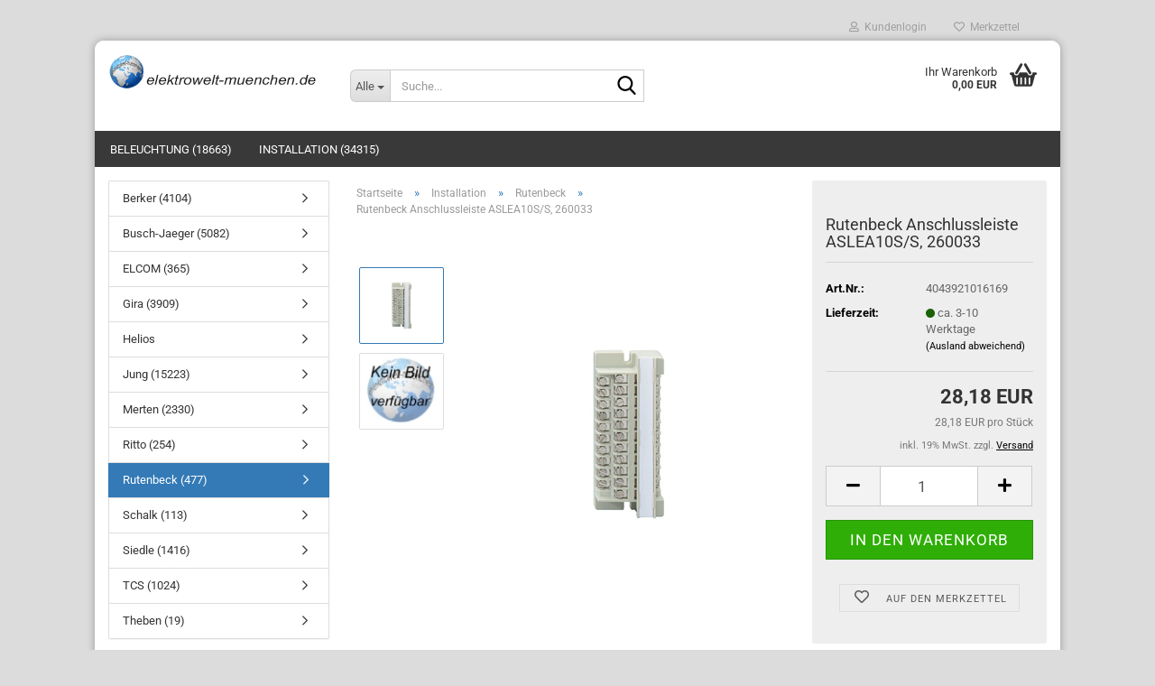

--- FILE ---
content_type: text/html; charset=utf-8
request_url: https://www.elektrowelt-muenchen.de/Installation/rutenbeck/rutenbeck-anschlussleiste-aslea10s-s-260033.html
body_size: 12579
content:





	<!DOCTYPE html>
	<html xmlns="http://www.w3.org/1999/xhtml" dir="ltr" lang="de">
		
			<head>
				
					
					<!--

					=========================================================
					Shopsoftware by Gambio GmbH (c) 2005-2023 [www.gambio.de]
					=========================================================

					Gambio GmbH offers you highly scalable E-Commerce-Solutions and Services.
					The Shopsoftware is redistributable under the GNU General Public License (Version 2) [http://www.gnu.org/licenses/gpl-2.0.html].
					based on: E-Commerce Engine Copyright (c) 2006 xt:Commerce, created by Mario Zanier & Guido Winger and licensed under GNU/GPL.
					Information and contribution at http://www.xt-commerce.com

					=========================================================
					Please visit our website: www.gambio.de
					=========================================================

					-->
				

                
    

                    
                

				
					<meta name="viewport" content="width=device-width, initial-scale=1, minimum-scale=1.0" />
				

				
					<meta http-equiv="Content-Type" content="text/html; charset=utf-8" />
		<meta name="language" content="de" />
		<meta name='google-site-verification' content='rfED3MF643oAa_3Gq-E_pbJDoenSh1uT5A-Dz-uwfeA' />
		<meta name="keywords" content="elektro" />
		<title>Rutenbeck Anschlussleiste  ASLEA10S/S, 260033 - elektrowelt-muenchen.de</title>
		<meta property="og:title" content="Rutenbeck Anschlussleiste  ASLEA10S/S, 260033" />
		<meta property="og:site_name" content="elektrowelt-muenchen.de" />
		<meta property="og:locale" content="de_DE" />
		<meta property="og:type" content="product" />
		<meta property="og:description" content="Rutenbeck Anschlussleiste  ASLEA10S/S, 260033" />
		<meta property="og:image" content="https://www.elektrowelt-muenchen.de/images/product_images/info_images/Rutenbeck_260033.jpg" />
		<meta property="og:image" content="https://www.elektrowelt-muenchen.de/images/product_images/info_images/kein.jpg" />

				

								
									

				
					<base href="https://www.elektrowelt-muenchen.de/" />
				

				
											
							<link rel="shortcut icon" href="https://www.elektrowelt-muenchen.de/images/logos/favicon.ico" type="image/x-icon" />
						
									

				
									

				
											
							<link id="main-css" type="text/css" rel="stylesheet" href="public/theme/styles/system/main.min.css?bust=1763429159" />
						
									

				
					<meta name="robots" content="index,follow" />
		<link rel="canonical" href="https://www.elektrowelt-muenchen.de/Installation/rutenbeck/rutenbeck-anschlussleiste-aslea10s-s-260033.html" />
		<meta property="og:url" content="https://www.elektrowelt-muenchen.de/Installation/rutenbeck/rutenbeck-anschlussleiste-aslea10s-s-260033.html">
		<script src="https://consenttool.haendlerbund.de/app.js?apiKey=fa0a4312dad39b7e95f56584bfdacb6edec4da9454a4a0cc&amp;domain=2ddac26&amp;lang=de_DE" referrerpolicy="origin"></script>

				

				
									
			</head>
		
		
			<body class="page-product-info"
				  data-gambio-namespace="https://www.elektrowelt-muenchen.de/public/theme/javascripts/system"
				  data-jse-namespace="https://www.elektrowelt-muenchen.de/JSEngine/build"
				  data-gambio-controller="initialize"
				  data-gambio-widget="input_number responsive_image_loader transitions header image_maps modal history dropdown core_workarounds anchor"
				  data-input_number-separator=","
					>

				
					
				

				
									

				
									
		




	



	
		<div id="outer-wrapper" >
			
				<header id="header" class="navbar">
					
	





	<div id="topbar-container">
						
		
					

		
			<div class="navbar-topbar">
				
					<nav data-gambio-widget="menu link_crypter" data-menu-switch-element-position="false" data-menu-events='{"desktop": ["click"], "mobile": ["click"]}' data-menu-ignore-class="dropdown-menu">
						<ul class="nav navbar-nav navbar-right" data-menu-replace="partial">

                            <li class="navbar-topbar-item">
                                <ul id="secondaryNavigation" class="nav navbar-nav ignore-menu">
                                                                    </ul>

                                <script id="secondaryNavigation-menu-template" type="text/mustache">
                                    
                                        <ul id="secondaryNavigation" class="nav navbar-nav">
                                            <li v-for="(item, index) in items" class="navbar-topbar-item hidden-xs content-manager-item">
                                                <a href="javascript:;" :title="item.title" @click="goTo(item.content)">
                                                    <span class="fa fa-arrow-circle-right visble-xs-block"></span>
                                                    {{item.title}}
                                                </a>
                                            </li>
                                        </ul>
                                    
                                </script>
                            </li>

							
															

							
															

							
															

							
															

							
															

							
							
																	
										<li class="dropdown navbar-topbar-item first">
											<a title="Anmeldung" href="/Installation/rutenbeck/rutenbeck-anschlussleiste-aslea10s-s-260033.html#" class="dropdown-toggle" data-toggle-hover="dropdown" role="button" aria-label="Kundenlogin">
												
																											
															<span class="fa fa-user-o"></span>
														
																									

												&nbsp;Kundenlogin
											</a>
											




	<ul class="dropdown-menu dropdown-menu-login arrow-top">
		
			<li class="arrow"></li>
		
		
		
			<li class="dropdown-header hidden-xs">Kundenlogin</li>
		
		
		
			<li>
				<form action="https://www.elektrowelt-muenchen.de/login.php?action=process" method="post" class="form-horizontal">
					<input type="hidden" name="return_url" value="https://www.elektrowelt-muenchen.de/Installation/rutenbeck/rutenbeck-anschlussleiste-aslea10s-s-260033.html">
					<input type="hidden" name="return_url_hash" value="582dd4bddc2a82728629a182fbfc732c5d308d6e3b2fe159af1ec3f77203704f">
					
						<div class="form-group">
                            <label for="box-login-dropdown-login-username" class="form-control sr-only">E-Mail</label>
							<input
                                autocomplete="username"
                                type="email"
                                id="box-login-dropdown-login-username"
                                class="form-control"
                                placeholder="E-Mail"
                                name="email_address"
                                oninput="this.setCustomValidity('')"
                                oninvalid="this.setCustomValidity('Bitte geben Sie eine korrekte Emailadresse ein')"
                            />
						</div>
					
					
                        <div class="form-group password-form-field" data-gambio-widget="show_password">
                            <label for="box-login-dropdown-login-password" class="form-control sr-only">Passwort</label>
                            <input autocomplete="current-password" type="password" id="box-login-dropdown-login-password" class="form-control" placeholder="Passwort" name="password" />
                            <button class="btn show-password hidden" type="button">
                                <i class="fa fa-eye" aria-hidden="true"></i>
                                <span class="sr-only">Toggle Password View</span>
                            </button>
                        </div>
					
					
						<div class="dropdown-footer row">
							
	
								
									<input type="submit" class="btn btn-primary btn-block" value="Anmelden" />
								
								<ul>
									
										<li>
											<a title="Konto erstellen" href="https://www.elektrowelt-muenchen.de/shop.php?do=CreateRegistree">
												Konto erstellen
											</a>
										</li>
									
									
										<li>
											<a title="Passwort vergessen?" href="https://www.elektrowelt-muenchen.de/password_double_opt.php">
												Passwort vergessen?
											</a>
										</li>
									
								</ul>
							
	

	
						</div>
					
				</form>
			</li>
		
	</ul>


										</li>
									
															

							
																	
										<li class="navbar-topbar-item">
											<a href="https://www.elektrowelt-muenchen.de/wish_list.php" title="Merkzettel anzeigen" aria-label="Merkzettel">
												
																											
															<span class="fa fa-heart-o"></span>
														
																									

												&nbsp;Merkzettel
											</a>
										</li>
									
															

							
						</ul>
					</nav>
				
			</div>
		
	</div>




	<div class="inside">

		<div class="row">

		
												
			<div class="navbar-header" data-gambio-widget="mobile_menu">
									
							
		<div id="navbar-brand" class="navbar-brand">
			<a href="https://www.elektrowelt-muenchen.de/" title="elektrowelt-muenchen.de">
				<img id="main-header-logo" class="img-responsive" src="https://www.elektrowelt-muenchen.de/images/logos/logo.gif" alt="elektrowelt-muenchen.de-Logo">
			</a>
		</div>
	
					
								
					
	
	
			
	
		<button type="button" class="navbar-toggle" aria-label="navigationbar toggle button" data-mobile_menu-target="#categories .navbar-collapse"
		        data-mobile_menu-body-class="categories-open" data-mobile_menu-toggle-content-visibility>
			<img src="public/theme/images/svgs/bars.svg" class="gx-menu svg--inject" alt="menu bars icon">
		</button>
	
	
	
		<button type="button" class="navbar-toggle cart-icon" data-mobile_menu-location="shopping_cart.php">
			<img src="public/theme/images/svgs/basket.svg" class="gx-cart-basket svg--inject" alt="shopping cart icon">
			<span class="cart-products-count hidden">
				0
			</span>
		</button>
	
	
			
			<button type="button" class="navbar-toggle" aria-label="searchbar toggle button" data-mobile_menu-target=".navbar-search" data-mobile_menu-body-class="search-open"
					data-mobile_menu-toggle-content-visibility>
				<img src="public/theme/images/svgs/search.svg" class="gx-search svg--inject" alt="search icon">
			</button>
		
	
				
			</div>
		

		
							






	<div class="navbar-search collapse">

		
						<p class="navbar-search-header dropdown-header">Suche</p>
		

		
			<form role="search" action="advanced_search_result.php" method="get" data-gambio-widget="live_search">

				<div class="navbar-search-input-group input-group">
					<div class="navbar-search-input-group-btn input-group-btn custom-dropdown" data-dropdown-trigger-change="false" data-dropdown-trigger-no-change="false">

						
							<button aria-label="Suche..." type="button" class="btn btn-default dropdown-toggle" data-toggle="dropdown" aria-haspopup="true" aria-expanded="false">
								<span class="dropdown-name">Alle</span> <span class="caret"></span>
							</button>
						

						
															
									<ul class="dropdown-menu">
																				
												<li><a href="#" data-rel="0">Alle</a></li>
											
																							
													<li><a href="#" data-rel="1">Installation</a></li>
												
																							
													<li><a href="#" data-rel="72">Beleuchtung</a></li>
												
																														</ul>
								
													

						
															
                                    <label for="top-search-button-categories-id" class="sr-only">Alle</label>
									<select id="top-search-button-categories-id" name="categories_id">
										<option value="0">Alle</option>
																																	
													<option value="1">Installation</option>
												
																							
													<option value="72">Beleuchtung</option>
												
																														</select>
								
													

					</div>
					<input type="text" id="search-field-input" name="keywords" placeholder="Suche..." class="form-control search-input" autocomplete="off" />
					
					<button aria-label="Suche..." type="submit" class="form-control-feedback">
						<img src="public/theme/images/svgs/search.svg" class="gx-search-input svg--inject" alt="search icon">
					</button>
					

                    <label for="search-field-input" class="control-label sr-only">Suche...</label>
					

				</div>


									<input type="hidden" value="1" name="inc_subcat" />
				
				
					<div class="navbar-search-footer visible-xs-block">
						
							<button class="btn btn-primary btn-block" type="submit">
								Suche...
							</button>
						
						
							<a href="advanced_search.php" class="btn btn-default btn-block" title="Erweiterte Suche">
								Erweiterte Suche
							</a>
						
					</div>
				

				<div class="search-result-container"></div>

			</form>
		
	</div>


					

		
							
					
	<div class="custom-container">
		
			<div class="inside">
				
											
							<!--&nbsp;-->
						
									
			</div>
		
	</div>
				
					

		
    		<!-- layout_header honeygrid -->
							
					


	<nav id="cart-container" class="navbar-cart" data-gambio-widget="menu cart_dropdown" data-menu-switch-element-position="false">
		
			<ul class="cart-container-inner">
				
					<li>
						<a href="https://www.elektrowelt-muenchen.de/shopping_cart.php" class="dropdown-toggle">
							
								<img src="public/theme/images/svgs/basket.svg" alt="shopping cart icon" class="gx-cart-basket svg--inject">
								<span class="cart">
									Ihr Warenkorb<br />
									<span class="products">
										0,00 EUR
									</span>
								</span>
							
							
																	<span class="cart-products-count hidden">
										
									</span>
															
						</a>

						
							



	<ul class="dropdown-menu arrow-top cart-dropdown cart-empty">
		
			<li class="arrow"></li>
		
	
		
					
	
		
            <script>
            function ga4ViewCart() {
                console.log('GA4 is disabled');
            }
        </script>
    
			<li class="cart-dropdown-inside">
		
				
									
				
									
						<div class="cart-empty">
							Sie haben noch keine Artikel in Ihrem Warenkorb.
						</div>
					
								
			</li>
		
	</ul>
						
					</li>
				
			</ul>
		
	</nav>

				
					

		</div>

	</div>









	<noscript>
		<div class="alert alert-danger noscript-notice" role="alert">
			JavaScript ist in Ihrem Browser deaktiviert. Aktivieren Sie JavaScript, um alle Funktionen des Shops nutzen und alle Inhalte sehen zu können.
		</div>
	</noscript>



			
						


	<div id="categories">
		<div class="navbar-collapse collapse">
			
				<nav class="navbar-default navbar-categories" data-gambio-widget="menu">
					
						<ul class="level-1 nav navbar-nav">
                             
															
									<li class="dropdown level-1-child" data-id="72">
										
											<a class="dropdown-toggle" href="https://www.elektrowelt-muenchen.de/Beleuchtung/" title="Beleuchtung">
												
													Beleuchtung
												
																									
														(18663)
													
																							</a>
										
										
										
																							
													<ul data-level="2" class="level-2 dropdown-menu dropdown-menu-child">
														
															<li class="enter-category hidden-sm hidden-md hidden-lg show-more">
																
																	<a class="dropdown-toggle" href="https://www.elektrowelt-muenchen.de/Beleuchtung/" title="Beleuchtung">
																		
																			Beleuchtung anzeigen
																		
																	</a>
																
															</li>
														
														
																																																																																																																																																																																																															
																													
																															
																	<li class="level-2-child">
																		<a href="https://www.elektrowelt-muenchen.de/Beleuchtung/Bega/" title="Bega">
																			Bega
																		</a>
																																			</li>
																
																															
																	<li class="level-2-child">
																		<a href="https://www.elektrowelt-muenchen.de/Beleuchtung/Brumberg/" title="Brumberg">
																			Brumberg
																		</a>
																																			</li>
																
																															
																	<li class="level-2-child">
																		<a href="https://www.elektrowelt-muenchen.de/Beleuchtung/Nobile/" title="Nobile">
																			Nobile
																		</a>
																																			</li>
																
																													
																												
														
															<li class="enter-category hidden-more hidden-xs">
																<a class="dropdown-toggle col-xs-6"
																   href="https://www.elektrowelt-muenchen.de/Beleuchtung/"
																   title="Beleuchtung">Beleuchtung anzeigen</a>
							
																<span class="close-menu-container col-xs-6">
																	<span class="close-flyout">
																		<i class="fa fa-close"></i>
																	</span>
																</span>
															</li>
														
													
													</ul>
												
																					
										
									</li>
								
															
									<li class="dropdown level-1-child" data-id="1">
										
											<a class="dropdown-toggle" href="https://www.elektrowelt-muenchen.de/Installation/" title="Installation">
												
													Installation
												
																									
														(34315)
													
																							</a>
										
										
										
																							
													<ul data-level="2" class="level-2 dropdown-menu dropdown-menu-child">
														
															<li class="enter-category hidden-sm hidden-md hidden-lg show-more">
																
																	<a class="dropdown-toggle" href="https://www.elektrowelt-muenchen.de/Installation/" title="Installation">
																		
																			Installation anzeigen
																		
																	</a>
																
															</li>
														
														
																																																																																																																																																																																																																																																																																																																																																																																																																																																																																																																																																																																																																																																																																																																																																																																																																																							
																													
																															
																	<li class="level-2-child">
																		<a href="https://www.elektrowelt-muenchen.de/Installation/Berker/" title="Berker">
																			Berker
																		</a>
																																			</li>
																
																															
																	<li class="level-2-child">
																		<a href="https://www.elektrowelt-muenchen.de/Installation/Busch-Jaeger/" title="Busch-Jaeger">
																			Busch-Jaeger
																		</a>
																																			</li>
																
																															
																	<li class="level-2-child">
																		<a href="https://www.elektrowelt-muenchen.de/Installation/ELCOM/" title="ELCOM">
																			ELCOM
																		</a>
																																			</li>
																
																															
																	<li class="level-2-child">
																		<a href="https://www.elektrowelt-muenchen.de/Installation/Gira/" title="Gira">
																			Gira
																		</a>
																																			</li>
																
																															
																	<li class="level-2-child">
																		<a href="https://www.elektrowelt-muenchen.de/Installation/Helios/" title="Helios">
																			Helios
																		</a>
																																			</li>
																
																															
																	<li class="level-2-child">
																		<a href="https://www.elektrowelt-muenchen.de/Installation/Jung/" title="Jung">
																			Jung
																		</a>
																																			</li>
																
																															
																	<li class="level-2-child">
																		<a href="https://www.elektrowelt-muenchen.de/Installation/Merten/" title="Merten">
																			Merten
																		</a>
																																			</li>
																
																															
																	<li class="level-2-child">
																		<a href="https://www.elektrowelt-muenchen.de/Installation/Ritto/" title="Ritto">
																			Ritto
																		</a>
																																			</li>
																
																															
																	<li class="level-2-child active">
																		<a href="https://www.elektrowelt-muenchen.de/Installation/rutenbeck/" title="Rutenbeck">
																			Rutenbeck
																		</a>
																																			</li>
																
																															
																	<li class="level-2-child">
																		<a href="https://www.elektrowelt-muenchen.de/Installation/Schalk/" title="Schalk">
																			Schalk
																		</a>
																																			</li>
																
																															
																	<li class="level-2-child">
																		<a href="https://www.elektrowelt-muenchen.de/Installation/Siedle/" title="Siedle">
																			Siedle
																		</a>
																																			</li>
																
																															
																	<li class="level-2-child">
																		<a href="https://www.elektrowelt-muenchen.de/Installation/TCS/" title="TCS">
																			TCS
																		</a>
																																			</li>
																
																															
																	<li class="level-2-child">
																		<a href="https://www.elektrowelt-muenchen.de/Installation/Theben/" title="Theben">
																			Theben
																		</a>
																																			</li>
																
																													
																												
														
															<li class="enter-category hidden-more hidden-xs">
																<a class="dropdown-toggle col-xs-6"
																   href="https://www.elektrowelt-muenchen.de/Installation/"
																   title="Installation">Installation anzeigen</a>
							
																<span class="close-menu-container col-xs-6">
																	<span class="close-flyout">
																		<i class="fa fa-close"></i>
																	</span>
																</span>
															</li>
														
													
													</ul>
												
																					
										
									</li>
								
														
							



	
					
				<li id="mainNavigation" class="custom custom-entries hidden-xs">
									</li>
			

            <script id="mainNavigation-menu-template" type="text/mustache">
                
				    <li id="mainNavigation" class="custom custom-entries hidden-xs">
                        <a v-for="(item, index) in items" href="javascript:;" @click="goTo(item.content)">
                            {{item.title}}
                        </a>
                    </li>
                
            </script>

						


							
							
								<li class="dropdown dropdown-more" style="display: none">
									<a class="dropdown-toggle" href="#" title="">
										Weitere
									</a>
									<ul class="level-2 dropdown-menu ignore-menu"></ul>
								</li>
							
			
						</ul>
					
				</nav>
			
		</div>
	</div>

		
					</header>
			

			
				
				

			
				<div id="wrapper">
					<div class="row">

						
							<div id="main">
								<div class="main-inside">
									
										
	
			<script type="application/ld+json">{"@context":"https:\/\/schema.org","@type":"BreadcrumbList","itemListElement":[{"@type":"ListItem","position":1,"name":"Startseite","item":"https:\/\/www.elektrowelt-muenchen.de\/"},{"@type":"ListItem","position":2,"name":"Installation","item":"https:\/\/www.elektrowelt-muenchen.de\/Installation\/"},{"@type":"ListItem","position":3,"name":"Rutenbeck","item":"https:\/\/www.elektrowelt-muenchen.de\/Installation\/rutenbeck\/"},{"@type":"ListItem","position":4,"name":"Rutenbeck Anschlussleiste  ASLEA10S\/S, 260033","item":"https:\/\/www.elektrowelt-muenchen.de\/Installation\/rutenbeck\/rutenbeck-anschlussleiste-aslea10s-s-260033.html"}]}</script>
	    
		<div id="breadcrumb_navi">
            				<span class="breadcrumbEntry">
													<a href="https://www.elektrowelt-muenchen.de/" class="headerNavigation" >
								<span aria-label="Startseite">Startseite</span>
							</a>
											</span>
                <span class="breadcrumbSeparator"> &raquo; </span>            				<span class="breadcrumbEntry">
													<a href="https://www.elektrowelt-muenchen.de/Installation/" class="headerNavigation" >
								<span aria-label="Installation">Installation</span>
							</a>
											</span>
                <span class="breadcrumbSeparator"> &raquo; </span>            				<span class="breadcrumbEntry">
													<a href="https://www.elektrowelt-muenchen.de/Installation/rutenbeck/" class="headerNavigation" >
								<span aria-label="Rutenbeck">Rutenbeck</span>
							</a>
											</span>
                <span class="breadcrumbSeparator"> &raquo; </span>            				<span class="breadcrumbEntry">
													<span aria-label="Rutenbeck Anschlussleiste  ASLEA10S/S, 260033">Rutenbeck Anschlussleiste  ASLEA10S/S, 260033</span>
                        					</span>
                            		</div>
    


									

									
										<div id="shop-top-banner">
																					</div>
									

									




	
		
	

			<script type="application/ld+json">
			{"@context":"http:\/\/schema.org","@type":"Product","name":"Rutenbeck Anschlussleiste  ASLEA10S\/S, 260033","description":"Rutenbeck Anschlussleiste  ASLEA10S\/S, 260033 Hersteller RutenbeckArtikelnr 260033","image":["https:\/\/www.elektrowelt-muenchen.de\/images\/product_images\/info_images\/Rutenbeck_260033.jpg","https:\/\/www.elektrowelt-muenchen.de\/images\/product_images\/info_images\/kein.jpg"],"url":"https:\/\/www.elektrowelt-muenchen.de\/Installation\/rutenbeck\/rutenbeck-anschlussleiste-aslea10s-s-260033.html","itemCondition":"NewCondition","offers":{"@type":"Offer","availability":"InStock","price":"28.18","priceCurrency":"EUR","priceSpecification":{"@type":"http:\/\/schema.org\/UnitPriceSpecification","price":"28.18","priceCurrency":"EUR","valueAddedTaxIncluded":true,"referenceQuantity":{"@type":"QuantitativeValue","value":"1.0000","unitText":"St\u00fcck"}},"url":"https:\/\/www.elektrowelt-muenchen.de\/Installation\/rutenbeck\/rutenbeck-anschlussleiste-aslea10s-s-260033.html","priceValidUntil":"2100-01-01 00:00:00","gtin13":"4043921016169"},"model":"4043921016169","sku":"4043921016169","gtin13":"4043921016169","brand":{"@type":"Brand","name":"Rutenbeck"},"mpn":"260033"}
		</script>
		<div class="product-info product-info-default row">
		
		
			<div id="product_image_layer">
			
	<div class="product-info-layer-image">
		<div class="product-info-image-inside">
										


    		<script>
            
            window.addEventListener('DOMContentLoaded', function(){
				$.extend(true, $.magnificPopup.defaults, { 
					tClose: 'Schlie&szlig;en (Esc)', // Alt text on close button
					tLoading: 'L&auml;dt...', // Text that is displayed during loading. Can contain %curr% and %total% keys
					
					gallery: { 
						tPrev: 'Vorgänger (Linke Pfeiltaste)', // Alt text on left arrow
						tNext: 'Nachfolger (Rechte Pfeiltaste)', // Alt text on right arrow
						tCounter: '%curr% von %total%' // Markup for "1 of 7" counter
						
					}
				});
			});
            
		</script>
    



	
			
	
	<div>
		<div id="product-info-layer-image" class="swiper-container" data-gambio-_widget="swiper" data-swiper-target="" data-swiper-controls="#product-info-layer-thumbnails" data-swiper-slider-options='{"breakpoints": [], "initialSlide": 0, "pagination": ".js-product-info-layer-image-pagination", "nextButton": ".js-product-info-layer-image-button-next", "prevButton": ".js-product-info-layer-image-button-prev", "effect": "fade", "autoplay": null, "initialSlide": ""}' >
			<div class="swiper-wrapper" >
			
				
											
															
																	

								
																			
																					
																	

								
									
			<div class="swiper-slide" >
				<div class="swiper-slide-inside ">
									
						<img class="img-responsive"
                                loading="lazy"
																								src="images/product_images/popup_images/Rutenbeck_260033.jpg"
								 alt="Rutenbeck Anschlussleiste  ASLEA10S/S, 260033"								 title="Rutenbeck Anschlussleiste  ASLEA10S/S, 260033"								 data-magnifier-src="images/product_images/popup_images/Rutenbeck_260033.jpg"						/>
					
							</div>
			</div>
	
								
															
																	

								
																			
																					
																	

								
									
			<div class="swiper-slide"  data-index="1">
				<div class="swiper-slide-inside ">
									
						<img class="img-responsive"
                                loading="lazy"
																								src="images/product_images/popup_images/kein.jpg"
								 alt="Rutenbeck Anschlussleiste  ASLEA10S/S, 260033"								 title="Rutenbeck Anschlussleiste  ASLEA10S/S, 260033"								 data-magnifier-src="images/product_images/original_images/kein.jpg"						/>
					
							</div>
			</div>
	
								
													
									
			</div>
			
			
				<script type="text/mustache">
					<template>
						
							{{#.}}
								<div class="swiper-slide {{className}}">
									<div class="swiper-slide-inside">
										<img loading="lazy" {{{srcattr}}} alt="{{title}}" title="{{title}}" />
									</div>
								</div>
							{{/.}}
						
					</template>
				</script>
			
			
	</div>
	
	
					
                <button class="js-product-info-layer-image-button-prev swiper-button-prev" role="button" tabindex="0" aria-label="vorherige Produkte"></button>
			
			
                <button class="js-product-info-layer-image-button-next swiper-button-next" role="button" tabindex="0" aria-label="nächste Produkte"></button>
			
			
	
	</div>
	
	
			

								</div>
	</div>

				
			<div class="product-info-layer-thumbnails">
				


    		<script>
            
            window.addEventListener('DOMContentLoaded', function(){
				$.extend(true, $.magnificPopup.defaults, { 
					tClose: 'Schlie&szlig;en (Esc)', // Alt text on close button
					tLoading: 'L&auml;dt...', // Text that is displayed during loading. Can contain %curr% and %total% keys
					
					gallery: { 
						tPrev: 'Vorgänger (Linke Pfeiltaste)', // Alt text on left arrow
						tNext: 'Nachfolger (Rechte Pfeiltaste)', // Alt text on right arrow
						tCounter: '%curr% von %total%' // Markup for "1 of 7" counter
						
					}
				});
			});
            
		</script>
    



	
			
	
	<div>
		<div id="product-info-layer-thumbnails" class="swiper-container" data-gambio-_widget="swiper" data-swiper-target="#product-info-layer-image" data-swiper-controls="" data-swiper-slider-options='{"breakpoints": [], "initialSlide": 0, "pagination": ".js-product-info-layer-thumbnails-pagination", "nextButton": ".js-product-info-layer-thumbnails-button-next", "prevButton": ".js-product-info-layer-thumbnails-button-prev", "spaceBetween": 10, "loop": false, "slidesPerView": "auto", "autoplay": null, "initialSlide": ""}' data-swiper-breakpoints="[]">
			<div class="swiper-wrapper" >
			
				
											
															
																	

								
																	

								
									
			<div class="swiper-slide" >
				<div class="swiper-slide-inside ">
									
						<div class="align-middle">
							<img
                                    loading="lazy"
									class="img-responsive"
																		src="images/product_images/gallery_images/Rutenbeck_260033.jpg"
									 alt="Preview: Rutenbeck Anschlussleiste  ASLEA10S/S, 260033"									 title="Preview: Rutenbeck Anschlussleiste  ASLEA10S/S, 260033"									 data-magnifier-src="images/product_images/popup_images/Rutenbeck_260033.jpg"							/>
						</div>
					
							</div>
			</div>
	
								
															
																	

								
																	

								
									
			<div class="swiper-slide"  data-index="1">
				<div class="swiper-slide-inside ">
									
						<div class="align-middle">
							<img
                                    loading="lazy"
									class="img-responsive"
																		src="images/product_images/gallery_images/kein.jpg"
									 alt="Preview: Rutenbeck Anschlussleiste  ASLEA10S/S, 260033"									 title="Preview: Rutenbeck Anschlussleiste  ASLEA10S/S, 260033"									 data-magnifier-src="images/product_images/original_images/kein.jpg"							/>
						</div>
					
							</div>
			</div>
	
								
													
									
			</div>
			
			
				<script type="text/mustache">
					<template>
						
							{{#.}}
								<div class="swiper-slide {{className}}">
									<div class="swiper-slide-inside">
										<img loading="lazy" {{{srcattr}}} alt="{{title}}" title="{{title}}" />
									</div>
								</div>
							{{/.}}
						
					</template>
				</script>
			
			
	</div>
	
	
			
	
	</div>
	
	
			

			</div>
		
		

			</div>
					

		
			<div class="product-info-content col-xs-12" data-gambio-widget="cart_handler" data-cart_handler-page="product-info">

				
					<div class="row">
						
						
							<div class="product-info-title-mobile  col-xs-12 visible-xs-block visible-sm-block">
								
									<span>Rutenbeck Anschlussleiste  ASLEA10S/S, 260033</span>
								

								
									<div>
																			</div>
								
							</div>
						

						
							
						

						
								
		<div class="product-info-stage col-xs-12 col-md-8">

			<div id="image-collection-container">
					
		<div class="product-info-image " data-gambio-widget="image_gallery">
			<div class="product-info-image-inside">
				


    		<script>
            
            window.addEventListener('DOMContentLoaded', function(){
				$.extend(true, $.magnificPopup.defaults, { 
					tClose: 'Schlie&szlig;en (Esc)', // Alt text on close button
					tLoading: 'L&auml;dt...', // Text that is displayed during loading. Can contain %curr% and %total% keys
					
					gallery: { 
						tPrev: 'Vorgänger (Linke Pfeiltaste)', // Alt text on left arrow
						tNext: 'Nachfolger (Rechte Pfeiltaste)', // Alt text on right arrow
						tCounter: '%curr% von %total%' // Markup for "1 of 7" counter
						
					}
				});
			});
            
		</script>
    



	
			
	
	<div>
		<div id="product_image_swiper" class="swiper-container" data-gambio-widget="swiper" data-swiper-target="" data-swiper-controls="#product_thumbnail_swiper, #product_thumbnail_swiper_mobile" data-swiper-slider-options='{"breakpoints": [], "initialSlide": 0, "pagination": ".js-product_image_swiper-pagination", "nextButton": ".js-product_image_swiper-button-next", "prevButton": ".js-product_image_swiper-button-prev", "effect": "fade", "autoplay": null}' >
			<div class="swiper-wrapper" >
			
				
											
															
																	

								
																	

								
									
			<div class="swiper-slide" >
				<div class="swiper-slide-inside ">
									
						<a onclick="return false" href="images/product_images/popup_images/Rutenbeck_260033.jpg" title="Rutenbeck Anschlussleiste  ASLEA10S/S, 260033">
							<img class="img-responsive"
                                    loading="lazy"
																											src="images/product_images/info_images/Rutenbeck_260033.jpg"
									 alt="Rutenbeck Anschlussleiste  ASLEA10S/S, 260033"									 title="Rutenbeck Anschlussleiste  ASLEA10S/S, 260033"									 data-magnifier-src="images/product_images/popup_images/Rutenbeck_260033.jpg"							/>
						</a>
					
							</div>
			</div>
	
								
															
																	

								
																	

								
									
			<div class="swiper-slide"  data-index="1">
				<div class="swiper-slide-inside ">
									
						<a onclick="return false" href="images/product_images/original_images/kein.jpg" title="Rutenbeck Anschlussleiste  ASLEA10S/S, 260033">
							<img class="img-responsive"
                                    loading="lazy"
																											src="images/product_images/info_images/kein.jpg"
									 alt="Rutenbeck Anschlussleiste  ASLEA10S/S, 260033"									 title="Rutenbeck Anschlussleiste  ASLEA10S/S, 260033"									 data-magnifier-src="images/product_images/original_images/kein.jpg"							/>
						</a>
					
							</div>
			</div>
	
								
													
									
			</div>
			
			
				<script type="text/mustache">
					<template>
						
							{{#.}}
								<div class="swiper-slide {{className}}">
									<div class="swiper-slide-inside">
										<img loading="lazy" {{{srcattr}}} alt="{{title}}" title="{{title}}" />
									</div>
								</div>
							{{/.}}
						
					</template>
				</script>
			
			
	</div>
	
	
			
	
	</div>
	
	
			

			</div>
			<input type="hidden" id="current-gallery-hash" value="6ad4de8041b6d29fa30191611401caf8">
		</div>
	

	
		<div class="product-info-thumbnails hidden-xs hidden-sm swiper-vertical">
			


    		<script>
            
            window.addEventListener('DOMContentLoaded', function(){
				$.extend(true, $.magnificPopup.defaults, { 
					tClose: 'Schlie&szlig;en (Esc)', // Alt text on close button
					tLoading: 'L&auml;dt...', // Text that is displayed during loading. Can contain %curr% and %total% keys
					
					gallery: { 
						tPrev: 'Vorgänger (Linke Pfeiltaste)', // Alt text on left arrow
						tNext: 'Nachfolger (Rechte Pfeiltaste)', // Alt text on right arrow
						tCounter: '%curr% von %total%' // Markup for "1 of 7" counter
						
					}
				});
			});
            
		</script>
    



	
			
	
	<div>
		<div id="product_thumbnail_swiper" class="swiper-container" data-gambio-widget="swiper" data-swiper-target="#product_image_swiper" data-swiper-controls="" data-swiper-slider-options='{"breakpoints": [], "initialSlide": 0, "pagination": ".js-product_thumbnail_swiper-pagination", "nextButton": ".js-product_thumbnail_swiper-button-next", "prevButton": ".js-product_thumbnail_swiper-button-prev", "spaceBetween": 10, "loop": false, "direction": "vertical", "slidesPerView": 4, "autoplay": null}' data-swiper-breakpoints="[]">
			<div class="swiper-wrapper" >
			
				
											
															
																	

								
																	

								
									
			<div class="swiper-slide" >
				<div class="swiper-slide-inside vertical">
									
						<div class="align-middle">
							<img
                                    loading="lazy"
									class="img-responsive"
																		src="images/product_images/gallery_images/Rutenbeck_260033.jpg"
									 alt="Preview: Rutenbeck Anschlussleiste  ASLEA10S/S, 260033"									 title="Preview: Rutenbeck Anschlussleiste  ASLEA10S/S, 260033"									 data-magnifier-src="images/product_images/popup_images/Rutenbeck_260033.jpg"							/>
						</div>
					
							</div>
			</div>
	
								
															
																	

								
																	

								
									
			<div class="swiper-slide"  data-index="1">
				<div class="swiper-slide-inside vertical">
									
						<div class="align-middle">
							<img
                                    loading="lazy"
									class="img-responsive"
																		src="images/product_images/gallery_images/kein.jpg"
									 alt="Preview: Rutenbeck Anschlussleiste  ASLEA10S/S, 260033"									 title="Preview: Rutenbeck Anschlussleiste  ASLEA10S/S, 260033"									 data-magnifier-src="images/product_images/original_images/kein.jpg"							/>
						</div>
					
							</div>
			</div>
	
								
													
									
			</div>
			
			
				<script type="text/mustache">
					<template>
						
							{{#.}}
								<div class="swiper-slide {{className}}">
									<div class="swiper-slide-inside">
										<img loading="lazy" {{{srcattr}}} alt="{{title}}" title="{{title}}" />
									</div>
								</div>
							{{/.}}
						
					</template>
				</script>
			
			
	</div>
	
	
			
	
	</div>
	
	
			

		</div>
		<div class="product-info-thumbnails-mobile col-xs-12 visible-xs-block visible-sm-block">
			


    		<script>
            
            window.addEventListener('DOMContentLoaded', function(){
				$.extend(true, $.magnificPopup.defaults, { 
					tClose: 'Schlie&szlig;en (Esc)', // Alt text on close button
					tLoading: 'L&auml;dt...', // Text that is displayed during loading. Can contain %curr% and %total% keys
					
					gallery: { 
						tPrev: 'Vorgänger (Linke Pfeiltaste)', // Alt text on left arrow
						tNext: 'Nachfolger (Rechte Pfeiltaste)', // Alt text on right arrow
						tCounter: '%curr% von %total%' // Markup for "1 of 7" counter
						
					}
				});
			});
            
		</script>
    



	
			
	
	<div>
		<div id="product_thumbnail_swiper_mobile" class="swiper-container" data-gambio-widget="swiper" data-swiper-target="#product_image_swiper" data-swiper-controls="" data-swiper-slider-options='{"breakpoints": [], "initialSlide": 0, "pagination": ".js-product_thumbnail_swiper_mobile-pagination", "nextButton": ".js-product_thumbnail_swiper_mobile-button-next", "prevButton": ".js-product_thumbnail_swiper_mobile-button-prev", "spaceBetween": 10, "loop": false, "direction": "horizontal", "slidesPerView": 4, "autoplay": null}' data-swiper-breakpoints="[]">
			<div class="swiper-wrapper" >
			
				
											
															
																	

								
																	

								
									
			<div class="swiper-slide" >
				<div class="swiper-slide-inside ">
									
						<div class="align-vertical">
							<img
                                    loading="lazy"
																		src="images/product_images/gallery_images/Rutenbeck_260033.jpg"
									 alt="Mobile Preview: Rutenbeck Anschlussleiste  ASLEA10S/S, 260033"									 title="Mobile Preview: Rutenbeck Anschlussleiste  ASLEA10S/S, 260033"									 data-magnifier-src="images/product_images/popup_images/Rutenbeck_260033.jpg"							/>
						</div>
					
							</div>
			</div>
	
								
															
																	

								
																	

								
									
			<div class="swiper-slide"  data-index="1">
				<div class="swiper-slide-inside ">
									
						<div class="align-vertical">
							<img
                                    loading="lazy"
																		src="images/product_images/gallery_images/kein.jpg"
									 alt="Mobile Preview: Rutenbeck Anschlussleiste  ASLEA10S/S, 260033"									 title="Mobile Preview: Rutenbeck Anschlussleiste  ASLEA10S/S, 260033"									 data-magnifier-src="images/product_images/original_images/kein.jpg"							/>
						</div>
					
							</div>
			</div>
	
								
													
									
			</div>
			
			
				<script type="text/mustache">
					<template>
						
							{{#.}}
								<div class="swiper-slide {{className}}">
									<div class="swiper-slide-inside">
										<img loading="lazy" {{{srcattr}}} alt="{{title}}" title="{{title}}" />
									</div>
								</div>
							{{/.}}
						
					</template>
				</script>
			
			
	</div>
	
	
			
	
	</div>
	
	
			

		</div>
	
			</div>

			
                
							

		</div>
	

						
						
						
														<div class="product-info-details col-xs-12 col-md-4" data-gambio-widget="stickybox product_min_height_fix">
				
								
									<div class="loading-overlay"></div>
									<div class="magnifier-overlay"></div>
									<div class="magnifier-target">
										<div class="preloader"></div>
									</div>
								

								
																	
				
								
									
								
								
								
									<form action="product_info.php?gm_boosted_product=Installation%2Frutenbeck%2Frutenbeck-anschlussleiste-aslea10s-s-260033&amp;products_id=2278363&amp;action=add_product" class="form-horizontal js-product-form product-info">
										<input type="hidden" id="update-gallery-hash" name="galleryHash" value="">
										
											<div class="hidden-xs hidden-sm ribbon-spacing">
												
																									
											</div>
										
										
										
    
											<h1 class="product-info-title-desktop  hidden-xs hidden-sm">Rutenbeck Anschlussleiste  ASLEA10S/S, 260033</h1>
										
					
										
																							
													<dl class="dl-horizontal">
														
																
		<dt class="col-xs-4 text-left model-number" >
			Art.Nr.:
		</dt>
		<dd class="col-xs-8 model-number model-number-text" >
			4043921016169
		</dd>
	
														

														
																
		<dt class="col-xs-4 text-left">
			
				<span>
					Lieferzeit:
				</span>
			
		</dt>
		<dd class="col-xs-8">
							
					<span class="img-shipping-time">
						<img loading="lazy" src="images/icons/status/green.png" alt="ca. 3-10 Werktage" />
					</span>
				
						
				<span class="products-shipping-time-value">
					ca. 3-10 Werktage 
				</span>
			
			
			
				<a class="js-open-modal text-small abroad-shipping-info" data-modal-type="iframe" data-modal-settings='{"title": "Lieferzeit:"}' href="popup/Versand-und-Zahlungsbedingungen.html" rel="nofollow">
					(Ausland abweichend)
				</a>
			
			
					</dd>
	
														

														
															
    <dt class="col-xs-4 text-left products-quantity"  style="display: none">
        Lagerbestand:
    </dt>
    <dd class="col-xs-8 products-quantity"  style="display: none">
        
            <span class="products-quantity-value">
                
            </span>
        
                    
                Stück
            
            </dd>

														
	
														
															
	
														
							
														
																													

														
																													
													</dl>
												
																					
					
										
											
										
					
										
											
<div class="modifiers-selection">
        </div>

										
					
										
											
										
					
										
											
	
										
					
										
																					
					
										
																					
					
										
                                                                                            <div class="cart-error-msg alert alert-danger" role="alert"></div>
                                            										
					
										
											<div class="price-container">
												
													<div class="price-calc-container" id="attributes-calc-price">

														
															


	<div class="current-price-container">
		
							28,18 EUR

									
						<br />
						<span class="tax-shipping-text gm_products_vpe products-vpe">
							28,18 EUR pro Stück
						</span>
						<br />
					
									
	</div>
	
		<p class="tax-shipping-text text-small">
			inkl. 19% MwSt. zzgl. 
				<a class="gm_shipping_link lightbox_iframe" href="https://www.elektrowelt-muenchen.de/popup/Versand-und-Zahlungsbedingungen.html"
						target="_self"
						rel="nofollow"
						data-modal-settings='{"title":"Versand", "sectionSelector": ".content_text", "bootstrapClass": "modal-lg"}'>
					<span style="text-decoration:underline">Versand</span>
		        </a>
		</p>
	
														
							
														
																															
																																	
																													
															
    
																



	<div class="row">
		<input type="hidden" name="products_id" id="products-id" value="2278363" />
					
				<div class="input-number" data-type="float" data-stepping="1">
	
					
											
					
						<div class="input-group">
                            <a role="button" aria-label="Menge reduzieren" class="btn btn-default btn-lg btn-minus"><span class="fa fa-minus"></span></a>
							<input aria-label="Anzahl" type="number" step="1" class="form-control input-lg pull-right js-calculate-qty" value="1" id="attributes-calc-quantity" name="products_qty" />
							<a role="button" aria-label="Menge erhöhen" class="input-group-btn btn btn-default btn-lg btn-plus"><span class="fa fa-plus"></span></a>
						</div>
					
	
				</div>
			
			
			
				<div class="button-container">
					<input name="btn-add-to-cart" type="submit" class="btn btn-lg btn-buy btn-block js-btn-add-to-cart" value="In den Warenkorb" title="In den Warenkorb" />
					<button name="btn-add-to-cart-fake" onClick="void(0)" class="btn-add-to-cart-fake btn btn-lg btn-buy btn-block " value="" title="In den Warenkorb" style="display: none; margin-top: 0" >In den Warenkorb</button>
				</div>
			
				
		
				

		
    
		
	<div class="paypal-installments paypal-installments-product" data-ppinst-pos="product" data-partner-attribution-id="GambioGmbH_Cart_Hub_PPXO"></div>
	<div id="easycredit-ratenrechner-product" class="easycredit-rr-container"
		 data-easycredithub-namespace="GXModules/Gambio/Hub/Build/Shop/Themes/All/Javascript/easycredithub"
		 data-easycredithub-widget="easycreditloader"></div>


		<div class="product-info-links">
			
									
						<div class="wishlist-container">
							<a href="#" class="btn-wishlist btn btn-block btn-sm " title="Auf den Merkzettel">
								<span class="col-xs-2 btn-icon">
									<i class="fa fa-heart-o"></i> 
								</span>
								
								<span class="col-xs-10 btn-text">
									Auf den Merkzettel
								</span>
							</a>
						</div>
					
							

			
							

			
							
		</div>
		
		
			<script id="product-details-text-phrases" type="application/json">
				{
					"productsInCartSuffix": " Artikel im Warenkorb", "showCart": "Warenkorb anzeigen"
				}
			</script>
		
	</div>

															
    
														
							
													</div>
												
											</div>
										
					
									</form>
								
							</div>
						
			
						
							<div class="product-info-description col-md-8" data-gambio-widget="tabs">
								



	
			

	
								

	
					
				<div class="nav-tabs-container has-multi-tabs"
					 data-gambio-widget="tabs">
			
					<!-- Nav tabs -->
					
						<ul class="nav nav-tabs">
							
																	
										<li class="active">
											<a href="#" title="Beschreibung" onclick="return false">
												Beschreibung
											</a>
										</li>
									
															
							
							
															

							
															
							
							
																	<li id="reviews-tab">
										<a href="#" title="" onclick="return false">
											Kundenrezensionen 										</a>
									</li>
															
						</ul>
					
			
					<!-- Tab panes -->
					
						<div class="tab-content">
							
																	
										<div class="tab-pane active">
											
												<div class="tab-heading">
													<a href="#" onclick="return false">Beschreibung</a>
												</div>
											

											
												<div class="tab-body active">
													Rutenbeck Anschlussleiste  ASLEA10S/S, 260033 <br />Hersteller <strong>Rutenbeck</strong><br />Artikelnr <strong>260033</strong>

													
														
	
													
												</div>
											
										</div>
									
															
							
							
															

							
															
							
							
																	
										<div class="tab-pane">
											
												<div class="tab-heading">
													<a href="#" onclick="return false">Kundenrezensionen </a>
												</div>
											
											
											
												<div class="tab-body">
													
														<div id="product-ratings" class="product-info-rating">
															



	<div data-gambio-widget="more_text">
					
							
    
	
			
				<p>Sie haben nicht die Berechtigung, Rezensionen zu lesen</p>
			
    
			
					
				<p class="no-login-hint">Sie müssen angemeldet sein um eine Bewertung abgeben zu können. <a href="login.php">Anmelden</a></p>
			
			</div>

														</div>
													
												</div>
											
										</div>
									
															
						</div>
					
				</div>
			
			

							</div>
						
			
						
													
			
						
							<div class="product-info-share col-md-8">
															</div>
						
			
						
													
			
					</div><!-- // .row -->
				
			</div><!-- // .product-info-content -->
		
	
		
			<div class="product-info-listings col-xs-12 clearfix" data-gambio-widget="product_hover">
				
	
		
	

	
		
	
	
	
		
	
	
	
			
	
	
			
			</div>
		
	
	</div><!-- // .product-info -->

	

								</div>
							</div>
						

						
							
    <aside id="left">
        
                            <div id="gm_box_pos_2" class="gm_box_container">

			
			<div class="box box-categories panel panel-default">
				
					<nav class="navbar-categories-left">
						
							<ul class="nav">
																	
										<li id="menu_cat_id_314" class="category-first " >
											
												<a href="https://www.elektrowelt-muenchen.de/Installation/Berker/" class=""  title="Berker">
													
																											
													
													
														Berker
													
											
													
																													
																(4104)
															
																											
												</a>
											
										</li>
									
																	
										<li id="menu_cat_id_201" class=" " >
											
												<a href="https://www.elektrowelt-muenchen.de/Installation/Busch-Jaeger/" class=""  title="Hersteller von Schalterprogrammen Türkommunikation und intelligenter...">
													
																											
													
													
														Busch-Jaeger
													
											
													
																													
																(5082)
															
																											
												</a>
											
										</li>
									
																	
										<li id="menu_cat_id_390" class=" " >
											
												<a href="https://www.elektrowelt-muenchen.de/Installation/ELCOM/" class=""  title="ELCOM">
													
																											
													
													
														ELCOM
													
											
													
																													
																(365)
															
																											
												</a>
											
										</li>
									
																	
										<li id="menu_cat_id_232" class=" " >
											
												<a href="https://www.elektrowelt-muenchen.de/Installation/Gira/" class=""  title="Hersteller von Schalterprogrammen Türkommunikation und intelligenter...">
													
																											
													
													
														Gira
													
											
													
																													
																(3909)
															
																											
												</a>
											
										</li>
									
																	
										<li id="menu_cat_id_804" class=" " >
											
												<a href="https://www.elektrowelt-muenchen.de/Installation/Helios/" class=""  title="Helios">
													
																											
													
													
														Helios
													
											
													
																											
												</a>
											
										</li>
									
																	
										<li id="menu_cat_id_276" class=" " >
											
												<a href="https://www.elektrowelt-muenchen.de/Installation/Jung/" class=""  title="Jung">
													
																											
													
													
														Jung
													
											
													
																													
																(15223)
															
																											
												</a>
											
										</li>
									
																	
										<li id="menu_cat_id_168" class=" " >
											
												<a href="https://www.elektrowelt-muenchen.de/Installation/Merten/" class=""  title="Hersteller von Schalterprogrammen Rauchwarnmelder und intelligenter...">
													
																											
													
													
														Merten
													
											
													
																													
																(2330)
															
																											
												</a>
											
										</li>
									
																	
										<li id="menu_cat_id_356" class=" " >
											
												<a href="https://www.elektrowelt-muenchen.de/Installation/Ritto/" class=""  title="Hersteller intelligenter Gebäudekommunikation und Türkommunikation">
													
																											
													
													
														Ritto
													
											
													
																													
																(254)
															
																											
												</a>
											
										</li>
									
																	
										<li id="menu_cat_id_1203" class=" active" >
											
												<a href="https://www.elektrowelt-muenchen.de/Installation/rutenbeck/" class=""  title="Rutenbeck">
													
																											
													
													
														Rutenbeck
													
											
													
																													
																(477)
															
																											
												</a>
											
										</li>
									
																	
										<li id="menu_cat_id_755" class=" " >
											
												<a href="https://www.elektrowelt-muenchen.de/Installation/Schalk/" class=""  title="Schalk">
													
																											
													
													
														Schalk
													
											
													
																													
																(113)
															
																											
												</a>
											
										</li>
									
																	
										<li id="menu_cat_id_355" class=" " >
											
												<a href="https://www.elektrowelt-muenchen.de/Installation/Siedle/" class=""  title="führender Hersteller von Gebäudekommunikationstechnik Türkommunikation">
													
																											
													
													
														Siedle
													
											
													
																													
																(1416)
															
																											
												</a>
											
										</li>
									
																	
										<li id="menu_cat_id_351" class=" " >
											
												<a href="https://www.elektrowelt-muenchen.de/Installation/TCS/" class=""  title="Inovative Türkommunikation und Gebäudekommunikation">
													
																											
													
													
														TCS
													
											
													
																													
																(1024)
															
																											
												</a>
											
										</li>
									
																	
										<li id="menu_cat_id_348" class="category-last " >
											
												<a href="https://www.elektrowelt-muenchen.de/Installation/Theben/" class=""  title="Hersteller für Präsenz- und Bewegungsmeldern sowie Haus- und...">
													
																											
													
													
														Theben
													
											
													
																													
																(19)
															
																											
												</a>
											
										</li>
									
															</ul>
						
					</nav>
				
			</div>
		
	</div>
<div id="gm_box_pos_4" class="gm_box_container">



	
		
	<div class="box box-login panel panel-default">
		
			<div class="panel-heading">
									Kundenlogin
							</div>
		
		<div class="panel-body">
	

	
	
		<form id="loginbox" action="https://www.elektrowelt-muenchen.de/login.php?action=process" method="post">
		
			
				<div class="form-group input-container">
					<span class="input-container">
                        <label for="box-login-email_address" class="form-control sr-only">E-Mail-Adresse</label>
						<input
                            autocomplete="username"
                            type="email"
                            placeholder="E-Mail-Adresse"
                            name="email_address"
                            id="box-login-email_address"
                            class="form-control"
                            oninput="this.setCustomValidity('')"
                            oninvalid="this.setCustomValidity('')"
                        />
					</span>
				</div>
			
		
			
				<div class="form-group input-container">
					<span class="input-container">
                        <div class="password-form-field" data-gambio-widget="show_password">
                        <label for="box-login-password" class="form-control sr-only">Passwort</label>
						    <input autocomplete="current-password" type="password" placeholder="Passwort" name="password" id="box-login-password" class="form-control" />
                            <button class="btn show-password hidden" type="button">
                                <i class="fa fa-eye" aria-hidden="true"></i>
                                <span class="sr-only">Toggle Password View</span>
                            </button>
                        </div>
					</span>
				</div>
			
			
			
				<button type="submit" class="btn btn-block btn-primary btn-sm" title="Anmelden">
					Anmelden
				</button>
			

			
				<ul class="box-login-links">
					<li>
						
							<a title="Konto erstellen" href="https://www.elektrowelt-muenchen.de/shop.php?do=CreateRegistree">Konto erstellen</a>
						
					</li>
					<li>
						
							<a title="Passwort vergessen?" href="https://www.elektrowelt-muenchen.de/password_double_opt.php">Passwort vergessen?</a>
						
					</li>
				</ul>
			
		</form>
	
	

	
		
		</div>
	</div>
	

</div>
<div id="gm_box_pos_20" class="gm_box_container">


	
		
	<div class="box box-paypal panel panel-default">
		
			<div class="panel-heading">
									Sicher zahlen mit PayPal
							</div>
		
		<div class="panel-body">
	
	
	
		<table border="0" cellpadding="10" cellspacing="0" align="center">
			<tr>
				<td align="center">
					<a href="https://www.paypal.com/de/webapps/mpp/pay-online" target="_blank" rel="nofollow">
						<img src="images/de-pp-logo-150px.png" alt="PayPal-Logo" loading="lazy" />
					</a>
				</td>
			</tr>
		</table>
	
	
	
		
		</div>
	</div>
	

</div>

                    
        
                    
    </aside>
						

						
							<aside id="right">
								
									
								
							</aside>
						

					</div>
				</div>
			

			
				
	<footer id="footer">
				
		
			<div class="inside">
				<div class="row">
					
						<div class="footer-col-1">


	<div class="box box-content panel panel-default">
		
			<div class="panel-heading">
				
					<span class="panel-title footer-column-title">Mehr über...</span>
				
			</div>
		
		
			<div class="panel-body">
				
					<nav>
						
							<ul id="info" class="nav">
																	
										<li>
											
												<a href="https://www.elektrowelt-muenchen.de/info/impressum.html" title="Impressum">
													Impressum
												</a>
											
										</li>
									
																	
										<li>
											
												<a href="https://www.elektrowelt-muenchen.de/info/mein-kontakt.html" title="Kontakt">
													Kontakt
												</a>
											
										</li>
									
																	
										<li>
											
												<a href="https://www.elektrowelt-muenchen.de/info/Versand-und-Zahlungsbedingungen.html" title="Versand- & Zahlungsbedingungen">
													Versand- & Zahlungsbedingungen
												</a>
											
										</li>
									
																	
										<li>
											
												<a href="https://www.elektrowelt-muenchen.de/info/Widerrufsrecht-und-Widerrufsformular.html" title="Widerrufsrecht & Widerrufsformular">
													Widerrufsrecht & Widerrufsformular
												</a>
											
										</li>
									
																	
										<li>
											
												<a href="https://www.elektrowelt-muenchen.de/info/Entsorgung--Umweltschutz.html" title="Entsorgung, Umweltschutz">
													Entsorgung, Umweltschutz
												</a>
											
										</li>
									
																	
										<li>
											
												<a href="https://www.elektrowelt-muenchen.de/info/allgemeine-geschaeftsbedingungen.html" title="AGB">
													AGB
												</a>
											
										</li>
									
																	
										<li>
											
												<a href="https://www.elektrowelt-muenchen.de/info/privatsphaere-und-datenschutz.html" title="Privatsphäre und Datenschutz">
													Privatsphäre und Datenschutz
												</a>
											
										</li>
									
															</ul>
						
    
    

                        <script id="info-menu-template" type="text/mustache">
                            
                                <ul id="info" class="nav">
                                    <li v-for="(item, index) in items">
                                        <a href="javascript:;" @click="goTo(item.content)">
                                            {{item.title}}
                                        </a>
                                    </li>
                                </ul>
                            
                        </script>
					</nav>
				
			</div>
		
	</div>

</div>
					
					
						<div class="footer-col-2">							<div class="box box-content panel panel-default">
								<div class="panel-heading">
									<div class="panel-title footer-column-title">
										TOP Marken / Hersteller
									</div>
								</div>
								<div class="panel-body">
									<p>
	<strong>TOP Marken / Hersteller</strong><br />
	Gira, Busch-J&auml;ger, Jung, Berker, Merten, ABB, digitalSTROM, ELCOM, Hager, Helios, MDT, Ritto, Schalk, Siedle, TCS, Theben, Albert, BEGA, Brumberg, Nobile, Tobias Grau, Siemens<br />
	<br />
	....bei elektrowelt-muenchen.de im Internet g&uuml;nstig einkaufen
</p>

								</div>
							</div>						</div>
					
					
						<div class="footer-col-3">							<div class="box box-content panel panel-default">
								<div class="panel-heading">
									<div class="panel-title footer-column-title">
										Elektroartikel und Beleuchtung online kaufen
									</div>
								</div>
								<div class="panel-body">
									<p>
	<strong>Elektroartikel online kaufen</strong><br />
	Elektro Onlineshop<br />
	elektrowelt-muenchen Elektroshop<br />
	Elektroartikel Versand<br />
	Elektromaterial<br />
	Elektrobedarf<br />
	KNX EIB Smart Home<br />
	T&uuml;rkommunikation<br />
	Lichtschalter Steckdosen kaufen<br />
	<br />
	&nbsp;
</p>

								</div>
							</div>						</div>
					
					
						<div class="footer-col-4">							<div class="box box-content panel panel-default">
								<div class="panel-heading">
									<div class="panel-title footer-column-title">
										Beleuchtung 
									</div>
								</div>
								<div class="panel-body">
									<p>
	<strong>Beleuchtung online kaufen</strong><br />
	Innenbeleuchtung<br />
	Aussenbeleuchtung<br />
	Gartenbeleuchtung<br />
	Spots, Strahler, LED<br />
	Designerleuchten<br />
	<br />
	&nbsp;
</p>

								</div>
							</div>						</div>
					
				</div>
			</div>
		
    
		
		
			<div class="footer-bottom"><a href="https://www.gambio.com" target="_blank" rel="noopener">Shopping Cart Software</a> by Gambio.com &copy; 2025</div>
		
	</footer>
			

			
							

		</div>
	



			
				


	<a class="pageup" data-gambio-widget="pageup" title="Nach oben" href="#">
		
	</a>
			
			
				
	<div class="layer" style="display: none;">
	
		
	
			<div id="magnific_wrapper">
				<div class="modal-dialog">
					<div class="modal-content">
						{{#title}}
						<div class="modal-header">
							<span class="modal-title">{{title}}</span>
						</div>
						{{/title}}
		
						<div class="modal-body">
							{{{items.src}}}
						</div>
		
						{{#showButtons}}
						<div class="modal-footer">
							{{#buttons}}
							<button type="button" id="button_{{index}}_{{uid}}" data-index="{{index}}" class="btn {{class}}" >{{name}}</button>
							{{/buttons}}
						</div>
						{{/showButtons}}
					</div>
				</div>
			</div>
		
		
			<div id="modal_prompt">
				<div>
					{{#content}}
					<div class="icon">&nbsp;</div>
					<p>{{.}}</p>
					{{/content}}
					<form name="prompt" action="#">
                        <label for="modal-form-field" class="control-label sr-only">Modal form field</label>
                        <input type="text" id="modal-form-field" name="input" value="{{value}}" autocomplete="off" />
					</form>
				</div>
			</div>
		
			<div id="modal_alert">
				<div class="white-popup">
					{{#content}}
					<div class="icon">&nbsp;</div>
					<p>{{{.}}}</p>
					{{/content}}
				</div>
			</div>
	
		
		
	</div>
			

			<input type='hidden' id='page_namespace' value='PRODUCT_INFO'/><script src="public/theme/javascripts/system/init-de.min.js?bust=ea3d662d69580fd70ba30ea893f182a7" data-page-token="61f7c62d0b57a7817a2befa467992a5a" id="init-js"></script>
		<script src="public/theme/javascripts/system/Global/scripts.js?bust=ea3d662d69580fd70ba30ea893f182a7"></script>
<script src='GXModules/Gambio/Widgets/Build/Map/Shop/Javascript/MapWidget.min.js'></script>

<script type="text/javascript">
        var gaProperty = 'UA-50812675-1';
        var disableStr = 'ga-disable-' + gaProperty;
        if (document.cookie.indexOf(disableStr + '=true') > -1) {
            window[disableStr] = true;
        }
        function gaOptout() {
            document.cookie = disableStr + '=true; expires=Thu, 31 Dec 2099 23:59:59 UTC; path=/';
            window[disableStr] = true;
        }
</script>
<!-- Global site tag (gtag.js) - Google Analytics -->
<script async src="https://www.googletagmanager.com/gtag/js?id=UA-50812675-1"></script>
<script>
  window.dataLayer = window.dataLayer || [];
  function gtag(){dataLayer.push(arguments);}
  gtag('js', new Date());

  gtag('config', 'UA-50812675-1', { 'anonymize_ip': true });
</script>
            <script>
            function dispatchGTagEvent(name, data) {
                console.log('GA4 is disabled');
            }
        </script>
    

			
							
		</body>
	</html>


